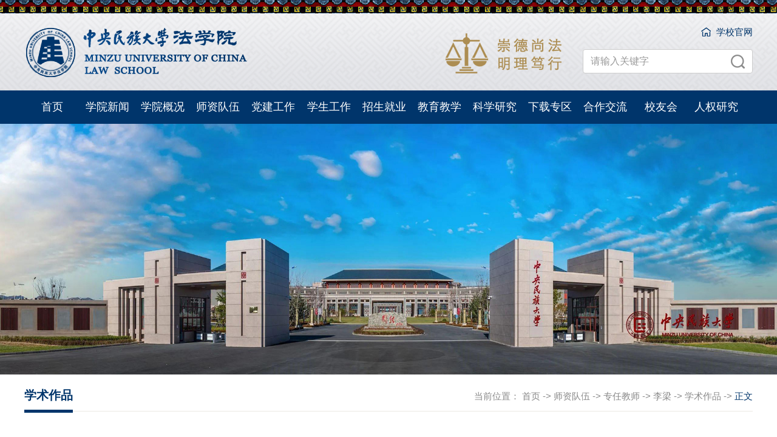

--- FILE ---
content_type: text/html
request_url: https://law.muc.edu.cn/info/1223/2404.htm
body_size: 8421
content:
<!DOCTYPE html><html lang="zh-CN"><head>


    <meta name="format-detection" content="telephone=no">
    <meta http-equiv="Content-Type" content="text/html; charset=UTF-8">
    <meta http-equiv="X-UA-Compatible" content="IE=edge">
    <meta name="viewport" content="width=device-width,minimum-scale=1,maximum-scale=1,initial-scale=1,user-scalable=no">
    <title>中央民族大学法学院2020年发表学术论文一览-中央民族大学法学院</title><meta name="pageType" content="3">
<meta name="pageTitle" content="中央民族大学法学院2020年发表学术论文一览">
<META Name="keywords" Content="中央民族大学法学院,中央民族大学,中央民族,中央,民族大学,民族,大学,学法,法学院,法学,学院,2020,发表,学术论文,学术,论文,文一,一览" />
<META Name="description" Content="为便利广大学生专业学习，特将我院教师2020年发表学术论文辑录如下。供参考。文章以作者姓氏拼音为序。资料来源于互联网公开，如有遗漏或错误，敬请谅解。1. 陈群峰：《“资本显著不足”情形下公司法人格否认制度完善研究》，《法学杂志》2020年第11期2. 陈群峰：《论民间借贷案件中借贷合意的事实审查与举证责任》，《法律适用》2020年第22期3. 段威：《我们需要一部什么样的民法典》，《群言》2020年第3期4. 段威：《民法典合..." />

    <!-- Bootstrap -->
    <link href="../../css/animate.min.css" rel="stylesheet">
    <link href="../../css/bootstrap.css" rel="stylesheet">
    <link href="../../css/slick.css" rel="stylesheet">
    <link href="../../css/style.css" rel="stylesheet">

<!--Announced by Visual SiteBuilder 9-->
<link rel="stylesheet" type="text/css" href="../../_sitegray/_sitegray_d.css" />
<script language="javascript" src="../../_sitegray/_sitegray.js"></script>
<!-- CustomerNO:77656262657232307e784654525a5742000200024253 -->
<link rel="stylesheet" type="text/css" href="../../content.vsb.css" />
<script type="text/javascript" src="/system/resource/js/counter.js"></script>
<script type="text/javascript">_jsq_(1223,'/content.jsp',2404,1779811220)</script>
</head>
<body>
    <div class="header-top"></div>
    <div class="header">
        <div class="container clearfix">
             <div class="pull-left logo"><a href="../../index.htm">
<img src="../../js/logo.png">    <script language="javascript" src="/system/resource/js/dynclicks.js"></script> 
            
               
                            <img class="logo-s" src="../../images/logo-b.png">
                        
        
</a></div>
            <div class="pull-right header-right">
                <div class="pull-left header-img">     
           
            
                            <img src="../../images/header-img.png">
                        
        
</div>
                <div class="pull-left">
 <script language="javascript" src="/system/resource/js/openlink.js"></script> <div class="home-link text-right">
    <a href="https://www.muc.edu.cn/" onclick="_addDynClicks(&#34;wburl&#34;, 1779811220, 75049)">学校官网</a>
</div>

                      


<script language="javascript" src="/system/resource/js/base64.js"></script><script language="javascript" src="/system/resource/js/jquery/jquery-latest.min.js"></script><script language="javascript" src="/system/resource/vue/vue.js"></script><script language="javascript" src="/system/resource/vue/bluebird.min.js"></script><script language="javascript" src="/system/resource/vue/axios.js"></script><script language="javascript" src="/system/resource/vue/polyfill.js"></script><script language="javascript" src="/system/resource/vue/token.js"></script><LINK href="/system/resource/vue/static/element/index.css" type="text/css" rel="stylesheet"><script language="javascript" src="/system/resource/vue/static/element/index.js"></script><script language="javascript" src="/system/resource/vue/static/public.js"></script><style>
    #appu4 .qwss{
        height: 31px;
        font-size: 12px;
        min-width: 190px;
        max-width: 600px;
        width: 60%;
        margin-top: -15px;
        outline: none;
        padding-left: 10px;
        border-radius: 2px;
        border: 1px solid #e4e7ed;}
    #appu4 .tj{
        padding-left: 6px;
        letter-spacing: 5px;
        color: white;
        min-width: 53px;
        max-width: 150px;
        height: 32px;
        border: 0;
        border-radius: 2px;
        background-color: #1890FF;
        position: relative;
        top: 1px;
        width: 20%;
        margin-top: -15px;}
</style>
<div id="divu4"></div>
<script type="text/html" id="htmlu4">
    <div id="appu4">
        <div v-if="!isError">
        
        <div class="search-c">
                        <input type="text" class="form-control" placeholder="请输入关键字"   autocomplete=off v-model=query.keyWord @keyup.enter="onSubmit">
                        <input type="submit" class="btn btn-ss" value="" v-on:click="onSubmit()">
                    </div>
        
        </div>
        <div v-if="isError" style="color: #b30216; font-size:18px;text-align: center;padding:20px;">
            应用维护中！
        </div>
    </div>
</script>
<script>
    $("#divu4").html($("#htmlu4").text());
</script>
<script>
    var appOwner = "1779811220";
    var token = 'tourist';
    var urlPrefix = "/aop_component/";

    jQuery.support.cors = true;
    $.ajaxSetup({
        beforeSend: function (request, settings) {
            request.setRequestHeader("Authorization", token);
            request.setRequestHeader("owner", appOwner);
        }
    });

    new Vue({
        el: "#appu4",
        data: function () {
            return {
                query: {
                    keyWord: "",//搜索关键词
                    owner: appOwner,
                    token: token,
                    urlPrefix: urlPrefix,
                    lang:"i18n_zh_CN"
                },
                isError: false
            }
        },
        mounted: function () {
            var _this = this;
            // _this.init();
        },
        methods: {
            init: function(){
                $.ajax({
                    url: "/aop_component//webber/search/test",
                    type: "get",
                    success: function (response) {
                        if (response.code == "0000") {
                        } else if (response.code == "220") {
                            _this.isError = true;
                            console.log(response);
                        } else if (!response.code) {
                            _this.isError = true;
                            console.log(response);
                        }
                    },
                    error: function (response) {
                        _this.isError = true;
                    }
                });
            },
            onSubmit: function (e) {
                var url = "/views/search/modules/resultpc/soso.html";
                if ("10" == "1" || "10" == "2") {
                    url = "http://10.119.129.127:8083/" + url;
                }
                var _this = this;
                var query = _this.query;
                if (url.indexOf("?") > -1) {
                    url = url.split("?")[0];
                }
                if (query.keyWord) {
                    var query = new Base64().encode(JSON.stringify(query));
                    window.open(url + "?query=" + query);
                } else {
                    alert("请填写搜索内容")
                }
            },
        }
    })
</script>
                </div>
            </div>
        </div>
    </div>
    <div class="nav-box">
        <div class="container">
             <ul class="nav-ul clearfix text-center">

    <li>
                    <a href="../../index.htm">首页</a>
                </li>

 

    <li>
                    <a href="../../xyxw.htm">学院新闻</a>
                </li>

 

    <li>
                    <a href="../../xygk/xyjj.htm">学院概况</a><span class="nav-click"><span class="caret"></span></span>

                    <ul class="nav-down-ul">
             <li><a href="../../xygk/xyjj.htm">学院简介</a></li>
                       


             <li><a href="../../xygk/xyld.htm">学院领导</a></li>
                       


             <li><a href="../../xygk/xzry1/zzy.htm">行政人员</a></li>
                       


           
                    </ul>
                </li>

 

    <li>
                    <a href="../../szdw1.htm">师资队伍</a><span class="nav-click"><span class="caret"></span></span>

                    <ul class="nav-down-ul">
             <li><a href="../../szdw1/zrjs.htm">专任教师</a></li>
                       


             <li><a href="../../szdw1/tpjs.htm">特聘教授</a></li>
                       


             <li><a href="../../szdw1/rxjs.htm">荣休教师</a></li>
                       


           
                    </ul>
                </li>

 

    <li>
                    <a href="../../djgz/zzkj.htm">党建工作</a><span class="nav-click"><span class="caret"></span></span>

                    <ul class="nav-down-ul">
             <li><a href="../../djgz/zzkj.htm">组织框架</a></li>
                       


             <li><a href="../../djgz/djdt.htm">党建动态</a></li>
                       


           
                    </ul>
                </li>

 

    <li>
                    <a href="../../xsgz1/xssw.htm">学生工作</a><span class="nav-click"><span class="caret"></span></span>

                    <ul class="nav-down-ul">
             <li><a href="../../xsgz1/xssw.htm">学生事务</a></li>
                       


             <li><a href="../../xsgz1/txhd.htm">团学活动</a></li>
                       


           
                    </ul>
                </li>

 

    <li>
                    <a href="../../zsjy/zsgz.htm">招生就业</a><span class="nav-click"><span class="caret"></span></span>

                    <ul class="nav-down-ul">
             <li><a href="../../zsjy/zsgz.htm">招生工作</a></li>
                       


             <li><a href="../../zsjy/jygz.htm">就业工作</a></li>
                       


           
                    </ul>
                </li>

 

    <li>
                    <a href="../../jyjx/bkjx.htm">教育教学</a><span class="nav-click"><span class="caret"></span></span>

                    <ul class="nav-down-ul">
             <li><a href="../../jyjx/bkjx.htm">本科教学</a></li>
                       


             <li><a href="../../jyjx/yjsjx.htm">研究生教学</a></li>
                       


           
                    </ul>
                </li>

 

    <li>
                    <a href="../../ke_xue_yan_ji/xsyj.htm">科学研究</a><span class="nav-click"><span class="caret"></span></span>

                    <ul class="nav-down-ul">
             <li><a href="../../ke_xue_yan_ji/xsyj.htm">学术研究</a></li>
                       


             <li><a href="../../ke_xue_yan_ji/kyhd.htm">科研活动</a></li>
                       


             <li><a href="../../ke_xue_yan_ji/ssdnb.htm">硕士点年报</a></li>
                       


           
                    </ul>
                </li>

 

    <li>
                    <a href="../../xzzq/dtsw.htm">下载专区</a><span class="nav-click"><span class="caret"></span></span>

                    <ul class="nav-down-ul">
             <li><a href="../../xzzq/dtsw.htm">党团事务</a></li>
                       


             <li><a href="../../xzzq/jxsw.htm">教学事务</a></li>
                       


             <li><a href="../../xzzq/rcsw.htm">日常事务</a></li>
                       


           
                    </ul>
                </li>

 

    <li>
                    <a href="../../hzjl.htm">合作交流</a>
                </li>

 

    <li>
                    <a href="../../xyh.htm">校友会</a>
                </li>

 

    <li>
                    <a href="../../rqyj.htm">人权研究</a>
                </li>

 
</ul>
        </div>
        <div class="menu-button">
            <div class="bar"></div>
            <div class="bar"></div>
            <div class="bar"></div>
        </div>
    </div>
    <div class="list-banner"><img src="../../images/southerngate.jpg"></div>

        <div class="container" style="padding-top: 20px;">
            <div class="list-right-tt clearfix wow fadeInUp">
                <div class="pull-left list-right-l">
学术作品</div>
              <div class="pull-right nav-b">当前位置：
                        <a href="../../index.htm">首页</a>
               -&gt;
                <a href="../../szdw1.htm">师资队伍</a>
               -&gt;
                <a href="../../szdw1/zrjs.htm">专任教师</a>
               -&gt;
                <a href="../../szdw1/zrjs/xsfxx/ll/grjj.htm">李梁</a>
               -&gt;
                <a href="../../szdw1/zrjs/xsfxx/ll/xszp.htm">学术作品</a>
               -&gt;
             <a class="active">    正文</a>
</div>
            </div>
            

<script language="javascript" src="../../_dwr/interface/NewsvoteDWR.js"></script><script language="javascript" src="../../_dwr/engine.js"></script><script language="javascript" src="/system/resource/js/news/newscontent.js"></script><link rel="stylesheet" Content-type="text/css" href="/system/resource/style/component/news/content/format4.css"><script language="javascript" src="/system/resource/js/ajax.js"></script><form name="_newscontent_fromname"> 
<div class="article-bottom">

 <div class="article-tt text-center wow fadeInUp">中央民族大学法学院2020年发表学术论文一览</div>
                <div class="article-sm text-center wow fadeInUp">发布时间：2021-08-28<span>来源：
    </span>访问量：<script>_showDynClicks("wbnews", 1779811220, 2404)</script></div>
                <div class="article-txt wow fadeInUp">


 
    <div id="vsb_content_4"><div class="v_news_content">
<p style="line-height: 2em;"><span style="color: rgb(0, 0, 0); font-family: 宋体, SimSun; font-size: 18px;">为便利广大学生专业学习，特将我院教师2020年发表学术论文辑录如下。供参考。文章以作者姓氏拼音为序。资料来源于互联网公开，如有遗漏或错误，敬请谅解。</span></p>
<p style="line-height: 2em;"><span style="color: rgb(0, 0, 0); font-family: 宋体, SimSun; font-size: 18px;"><br></span></p>
<p style="line-height: 2em;"><span style="color: rgb(0, 0, 0); font-family: 宋体, SimSun;">1. <span style="color: rgb(0, 0, 0); font-size: 16px; font-family: 宋体, SimSun;">陈群峰：《“资本显著不足”情形下公司法人格否认制度完善研究》，《法学杂志》2020年第11期</span></span></p>
<p style="line-height: 2em;"><span style="font-size: 16px; color: rgb(0, 0, 0); font-family: 宋体, SimSun;">2. 陈群峰：《论民间借贷案件中借贷合意的事实审查与举证责任》，《法律适用》2020年第22期</span></p>
<p style="line-height: 2em;"><span style="font-size: 16px; color: rgb(0, 0, 0); font-family: 宋体, SimSun;">3. 段威：《我们需要一部什么样的民法典》，《群言》2020年第3期</span></p>
<p style="line-height: 2em;"><span style="font-size: 16px; color: rgb(0, 0, 0); font-family: 宋体, SimSun;">4. 段威：《民法典合同编：人、自然、社会/国家的相融共进》，《民主与法制时报》2020年8月2日第002版</span></p>
<p style="line-height: 2em;"><span style="font-size: 16px; color: rgb(0, 0, 0); font-family: 宋体, SimSun;">5. 段威、王谦：《股份回购中库存股制度设计的学理研究》，《商法研究》（2019年卷），中国政法大学出版社2020年版</span></p>
<p style="line-height: 2em;"><span style="font-size: 16px; color: rgb(0, 0, 0); font-family: 宋体, SimSun;">6. 范依畴：《法律文书是否应借鉴唐代判词语言》，《检察日报》2020年4月21日</span></p>
<p style="line-height: 2em;"><span style="font-size: 16px; color: rgb(0, 0, 0); font-family: 宋体, SimSun;">7.韩轶：《推动知识产权制度创新 护航中医药发展》，《光明日报》2020年7月25日</span></p>
<p style="line-height: 2em;"><span style="font-size: 16px; color: rgb(0, 0, 0); font-family: 宋体, SimSun;">8. 韩轶：《刑法更新应坚守谦抑性本质——以《刑法修正案（十一）（草案）》为视角》，《法治研究》2020年第5期</span></p>
<p style="line-height: 2em;"><span style="font-size: 16px; color: rgb(0, 0, 0); font-family: 宋体, SimSun;">9. 胡姗辰：《诉讼在纳粹掠夺文物追索中的适应性扩展——兼论诉讼追索日本掠夺文物的可行性及策略》，《江西师范大学学报》（社会科学版），2020年第4期</span></p>
<p style="line-height: 2em;"><span style="font-size: 16px; color: rgb(0, 0, 0); font-family: 宋体, SimSun;">10. 胡姗辰：《以习近平法治思想推动我国文化建设法治化》，《中央民族大学校报》2020年12月31日</span></p>
<p style="line-height: 2em;"><span style="font-size: 16px; color: rgb(0, 0, 0); font-family: 宋体, SimSun;">11. 李梁：《德国环境刑法中的罪过形式立法及启示》，《国外社会科学》2020年第1期</span></p>
<p style="line-height: 2em;"><span style="font-size: 16px; color: rgb(0, 0, 0); font-family: 宋体, SimSun;">12. 李扬：《论辩护律师的公益义务及其限度》，《华东政法大学学报》2020年第3期</span></p>
<p style="line-height: 2em;"><span style="font-size: 16px; color: rgb(0, 0, 0); font-family: 宋体, SimSun;">13. 李扬：《针对校园暴力案中未成年人施暴岂能“罚款了事”》，《中国商报》2020年2月6日</span></p>
<p style="line-height: 2em;"><span style="font-size: 16px; color: rgb(0, 0, 0); font-family: 宋体, SimSun;">14. 蒋佳妮：《贯彻习近平法治思想——推动生态文明建设迈上新台阶》，《中央民族大学校报》2020年12月18日</span></p>
<p style="line-height: 2em;"><span style="font-size: 16px; color: rgb(0, 0, 0); font-family: 宋体, SimSun;">15. 刘伟涛：《试析少数民族被追诉人权利保障的问题与对策》，《贵州民族研究》2020年第5期</span></p>
<p style="line-height: 2em;"><span style="font-size: 16px; color: rgb(0, 0, 0); font-family: 宋体, SimSun;">16. 卢桂：《“四重定位”视域下民族法治人才培养路径研究》，《民族教育研究》2020年第5期</span></p>
<p style="line-height: 2em;"><span style="font-size: 16px; color: rgb(0, 0, 0); font-family: 宋体, SimSun;">17. 邵六益：《民法典编纂的政法叙事》，《地方立法研究》2020年第5期</span></p>
<p style="line-height: 2em;"><span style="font-size: 16px; color: rgb(0, 0, 0); font-family: 宋体, SimSun;">18. 邵六益：《社会主义主人翁的政治塑造（1949-1956）》，《开放时代》2020年第5期</span></p>
<p style="line-height: 2em;"><span style="font-size: 16px; color: rgb(0, 0, 0); font-family: 宋体, SimSun;">19. 邵六益：《中国&lt;民法典&gt;的社会主义性质研究》，《毛泽东邓小平理论研究》2020年第12期</span></p>
<p style="line-height: 2em;"><span style="font-size: 16px; color: rgb(0, 0, 0); font-family: 宋体, SimSun;">20. 宋玲：《“循吏”与“酷吏”的“为吏之道”》，《学习时报》2020年12月4日</span></p>
<p style="line-height: 2em;"><span style="font-size: 16px; color: rgb(0, 0, 0); font-family: 宋体, SimSun;">21. 宋玲：《发挥好“三农”压仓石作用》，《红旗文稿》2020年第21期</span></p>
<p style="line-height: 2em;"><span style="font-size: 16px; color: rgb(0, 0, 0); font-family: 宋体, SimSun;">22. 宋玲：《试述张晋藩先生的刑法史研究及其学术价值》，《中国检察官》2020年第1期</span></p>
<p style="line-height: 2em;"><span style="font-size: 16px; color: rgb(0, 0, 0); font-family: 宋体, SimSun;">23. 宋玲：《中国传统法的民族精神与现代转化》，《中共中央党校学报》2020年第6期</span></p>
<p style="line-height: 2em;"><span style="font-size: 16px; color: rgb(0, 0, 0); font-family: 宋体, SimSun;">24. 田刚：《强化野生动物刑法保护》，《光明日报》2020年3月20日</span></p>
<p style="line-height: 2em;"><span style="font-size: 16px; color: rgb(0, 0, 0); font-family: 宋体, SimSun;">25. 田刚：《强奸罪司法认定面临的问题及其对策》，《法商研究》2020年第2期</span></p>
<p style="line-height: 2em;"><span style="font-size: 16px; color: rgb(0, 0, 0); font-family: 宋体, SimSun;">26. 田刚：《网络信息安全犯罪的定量评价困境和突围路径》，《浙江工商大学学报》2020年第3期</span></p>
<p style="line-height: 2em;"><span style="font-size: 16px; color: rgb(0, 0, 0); font-family: 宋体, SimSun;">27. 田艳：《我国文物公益诉讼制度的构建》，《中国文物报》2020年8月14日</span></p>
<p style="line-height: 2em;"><span style="font-size: 16px; color: rgb(0, 0, 0); font-family: 宋体, SimSun;">28. 王瑛：《大数据时代，一次对个人信息保护的积极回应》，《光明日报》2020年11月14日</span></p>
<p style="line-height: 2em;"><span style="font-size: 16px; color: rgb(0, 0, 0); font-family: 宋体, SimSun;">29. 王瑛：《国际商事法庭管辖权规则的不足与完善——基于我国国际商事法庭已审结案件的分析》，《法律适用》2020年第14期</span></p>
<p style="line-height: 2em;"><span style="font-size: 16px; color: rgb(0, 0, 0); font-family: 宋体, SimSun;">30. 王瑛：《优化营商环境，法治提供哪些保障》，《光明日报》2020年12月4日</span></p>
<p style="line-height: 2em;"><span style="font-size: 16px; color: rgb(0, 0, 0); font-family: 宋体, SimSun;">31. 武晓艺：《学思践悟习近平法治思想，忠于法律与法治信仰——“法律职业伦理”的课程思政建设》，《中央民族大学校报》2020年12月11日</span></p>
<p style="line-height: 2em;"><span style="font-size: 16px; color: rgb(0, 0, 0); font-family: 宋体, SimSun;">32. 熊文聪：《词与物：地名的不可商标性反思》，《交大法学》2020年第2期</span></p>
<p style="line-height: 2em;"><span style="font-size: 16px; color: rgb(0, 0, 0); font-family: 宋体, SimSun;">33. 熊文聪：《从著作权法看挪用经典音乐的正当边界》，《人民音乐》2020年第11期</span></p>
<p style="line-height: 2em;"><span style="font-size: 16px; color: rgb(0, 0, 0); font-family: 宋体, SimSun;">34. 熊文聪：《当代艺术与著作权法的对话与融合》，《美术研究》2020年第3期</span></p>
<p style="line-height: 2em;"><span style="font-size: 16px; color: rgb(0, 0, 0); font-family: 宋体, SimSun;">35. 熊文聪：《电商平台“二选一”的法律问题辨析》，《中国应用法学》2020年第2期</span></p>
<p style="line-height: 2em;"><span style="font-size: 16px; color: rgb(0, 0, 0); font-family: 宋体, SimSun;">36. 徐爽：《犯罪“低龄化”趋势下青少年法治教育新探》，《预防青少年犯罪研究》2020年第5期</span></p>
<p style="line-height: 2em;"><span style="font-size: 16px; color: rgb(0, 0, 0); font-family: 宋体, SimSun;">37. 徐爽：《民族法学课程教材建设的思考与探索》，《中央民族大学本科教学研究》2020年9月</span></p>
<p style="line-height: 2em;"><span style="font-size: 16px; color: rgb(0, 0, 0); font-family: 宋体, SimSun;">38. 徐爽：《生物多样性与民族地区立法的民族性及区域性——基于云南西双版纳傣族自治州禁止“琵琶鬼”规定的分析》，《云南民族大学学报（社会科学版）》2020年第6期</span></p>
<p style="line-height: 2em;"><span style="font-size: 16px; color: rgb(0, 0, 0); font-family: 宋体, SimSun;">39. 徐爽：《文明冲突与中国宪治观察》，《人大法律评论》2020年第1期</span></p>
<p style="line-height: 2em;"><span style="font-size: 16px; color: rgb(0, 0, 0); font-family: 宋体, SimSun;">40. 薛前强：《公司法何以进步?——以美国进步主义思潮与公司法的两段跨世纪互动为镜鉴》，《商业研究》2020年第8期</span></p>
<p style="line-height: 2em;"><span style="font-size: 16px; color: rgb(0, 0, 0); font-family: 宋体, SimSun;">41. 薛前强：《一切为了人民：以习近平法治思想助推经济法学理论与实践的“人民性”转向》，《中央民族大学校报》2020年12月31日</span></p>
<p style="line-height: 2em;"><span style="font-size: 16px; color: rgb(0, 0, 0); font-family: 宋体, SimSun;">42. 闫永安：《法律职业伦理教育的困境和路径选择》，《法律职业伦理论丛》2020年11月1日</span></p>
<p style="line-height: 2em;"><span style="font-size: 16px; color: rgb(0, 0, 0); font-family: 宋体, SimSun;">43. 泽让磋、薛前强：《后疫情时代经济法应急保障功能再审视》，《吉林金融研究》2021年第5期</span></p>
<p style="line-height: 2em;"><span style="font-size: 16px; color: rgb(0, 0, 0); font-family: 宋体, SimSun;">44. 张步峰：《检察机关实质性化解行政争议的基本理据》，《中国检察》2020年第21期</span></p>
<p style="line-height: 2em;"><span style="font-size: 16px; color: rgb(0, 0, 0); font-family: 宋体, SimSun;">45. 张杰：《疫情时期法理学线上课堂教学的变革与效果——兼论疫情之后的翻转课堂与深度学习》，《本科教学研究》2020年国内学术会议论文集</span></p>
<p style="line-height: 2em;"><span style="font-size: 16px; color: rgb(0, 0, 0); font-family: 宋体, SimSun;">46. 张群、杨子月：《皇朝经世文编中的法学名家》，《社会科学论坛》2020年第6期</span></p>
<p style="line-height: 2em;"><span style="font-size: 16px; color: rgb(0, 0, 0); font-family: 宋体, SimSun;">47. 张群：《分居还是共居？——顾炎武对传统家庭居住制度的反思》，《法史学刊》2020年卷，社会科学文献出版社2020年版</span></p>
<p style="line-height: 2em;"><span style="font-size: 16px; color: rgb(0, 0, 0); font-family: 宋体, SimSun;">48. 张群：《明代士大夫的法律修养》，《法律史评论》2020年第1期，社会科学文献出版社2020年版</span></p>
<p style="line-height: 2em;"><span style="font-size: 16px; color: rgb(0, 0, 0); font-family: 宋体, SimSun;">49. 张艳蕊：《提高行政立法有效性探析》，《中国司法》2020年第2期</span></p>
<p style="line-height: 2em;"><span style="font-size: 16px; color: rgb(0, 0, 0); font-family: 宋体, SimSun;">50. 郑毅：《地方主义、跨区域事务与地方立法改革——以抗击新冠肺炎过程中的央地关系为视角》，《东南法学》2020年第2期</span></p>
<p style="line-height: 2em;"><span style="font-size: 16px; color: rgb(0, 0, 0); font-family: 宋体, SimSun;">51. 郑毅：《论我国宪法文本中的“中央”与“地方”——基于我国&lt;宪法&gt;第3条第4款的考察》，《政治与法律》2020年第6期</span></p>
<p style="line-height: 2em;"><span style="font-size: 16px; color: rgb(0, 0, 0); font-family: 宋体, SimSun;">52. 郑毅：《论宪法上的“中央的统一领导”》，《法学家》2020年第2期</span></p>
<p style="line-height: 2em;"><span style="font-size: 16px; color: rgb(0, 0, 0); font-family: 宋体, SimSun;">53. 郑毅：《文物保护公益诉讼应处理好五个关系》，《民主与法制时报》2020年12月5日</span></p>
<p style="line-height: 2em;"><span style="font-size: 16px; color: rgb(0, 0, 0); font-family: 宋体, SimSun;">54. 郑毅：《作为城市的北京与作为首都的北京——基于宪法规范的研究》，《中外法学》2020年第3期</span></p>
<p style="line-height: 2em;"><span style="font-size: 16px; color: rgb(0, 0, 0); font-family: 宋体, SimSun;">55. 朱芸阳：《大数据技术在投资者适当性管理中的应用》，《金融博览》2020年第1期</span></p>
<p style="line-height: 2em;"><span style="font-size: 16px; color: rgb(0, 0, 0); font-family: 宋体, SimSun;">56. 邹龙妹：《老年人近亲属探望权的正当性和基本原则》，《求是学刊》2021年第2期</span></p>
<p style="line-height: 2em;"><span style="font-size: 16px; color: rgb(0, 0, 0); font-family: 宋体, SimSun;">57. 邹龙妹：《网络攻击背景下国家责任认定问题研究》，《知与行》2020年第5期</span></p>
<p style="line-height: 2em;"><span style="font-size: 16px; color: rgb(0, 0, 0); font-family: 宋体, SimSun;"><br></span></p>
<p style="line-height: 2em;"><span style="font-size: 16px; color: rgb(0, 0, 0); font-family: 宋体, SimSun;"><br></span></p>
<p style="line-height: 2em;"><span style="font-size: 16px; color: rgb(0, 0, 0); font-family: 宋体, SimSun;"><br></span></p>
<p style="line-height: 2em;"><span style="font-size: 16px; color: rgb(0, 0, 0); font-family: 宋体, SimSun;"><br></span></p>
</div></div><div id="div_vote_id"></div>
    </div>


                <div class="article-link wow fadeInUp">
                     <p class="txt-elise"><span>上一篇：</span><a href="2475.htm">中央民族大学法学院2020年发表学术论文一览</a></p>
                
                </div>


 
    
</div>
</form>

        </div>

    <div class="footer">
        <div class="container">
                 <div class="friends-box text-center wow fadeInUp">
 <font>友情链接：</font>
     <a href="https://www.law.pku.edu.cn/" onclick="_addDynClicks(&#34;wburl&#34;, 1779811220, 75050)">北大法学院</a>
<span>|</span>
     <a href="http://www.law.ruc.edu.cn/home/" onclick="_addDynClicks(&#34;wburl&#34;, 1779811220, 75051)">人大法学院</a>
<span>|</span>
     <a href="https://www.law.tsinghua.edu.cn/" onclick="_addDynClicks(&#34;wburl&#34;, 1779811220, 75052)">清华法学院</a>
<span>|</span>
     <a href="http://www.cupl.edu.cn/" onclick="_addDynClicks(&#34;wburl&#34;, 1779811220, 75053)">中国政法</a>
<span>|</span>
     <a href="http://iolaw.cssn.cn/" onclick="_addDynClicks(&#34;wburl&#34;, 1779811220, 75054)">社科院法学所</a>
<span>|</span>
     <a href="https://www.swupl.edu.cn/" onclick="_addDynClicks(&#34;wburl&#34;, 1779811220, 75055)">西南政法</a>
<span>|</span>
     <a href="http://www.zuel.edu.cn/" onclick="_addDynClicks(&#34;wburl&#34;, 1779811220, 75056)">中南政法</a>
<span>|</span>
     <a href="http://law.whu.edu.cn/xygk/xrld.htm" onclick="_addDynClicks(&#34;wburl&#34;, 1779811220, 75057)">武大法学院</a>

</div>
            <div class="clearfix">
                 <div class="pull-left logo-b wow fadeInUp">     
          
             
                        <a href="../../index.htm" onclick="_addDynClicks(&#34;wbimage&#34;, 1779811220, 63833)">
                            
                            <img src="../../images/logo-b.png">
                        </a>  
                   
                 
      
</div>
                <div class="pull-left footer-center wow fadeInUp">
                    <div class="footer-tt">联系我们</div>
                    <div class="footer-p">
                          <!-- 版权内容请在本组件"内容配置-版权"处填写 -->
<p>地址：北京市丰台区魏各庄路27号明德楼5层</p><p>邮编：100073</p><p>联系电话：010-83875043</p><p>Email: faxueyuan2661@126.com</p><p>Copyright©2017中央民族大学法学院版权所有</p>
                    </div>
                </div>
                     
          


<div class="pull-right text-center ewm-txt wow fadeInUp"><img src="../../images/ewm.png"><br>中央民族大学法学院 官方平台</div>


 
       

            </div>
        </div>  
    </div>








</body>
<script src="../../js/jquery.min.js"></script><script src="../../js/bootstrap.min.js"></script><script src="../../js/common.js"></script><script src="../../js/slick.js"></script><script src="../../js/wow.min.js"></script><script>
if (!(/msie [6|7|8|9]/i.test(navigator.userAgent))){
  new WOW().init();
};

</script>

<script>  function BrowserType() {
            var userAgent = navigator.userAgent; //取得浏览器的userAgent字符串
            var isOpera = userAgent.indexOf("Opera") > -1; //判断是否Opera浏览器
            var isIE = userAgent.indexOf("compatible") > -1 && userAgent.indexOf("MSIE") > -1 && !isOpera; //判断是否IE浏览器
            var isEdge = userAgent.indexOf("Windows NT 6.1; Trident/7.0;") > -1 && !isIE; //判断是否IE的Edge浏览器

            if (isIE) {
                var reIE = new RegExp("MSIE (\\d+\\.\\d+);");
                reIE.test(userAgent);
                var fIEVersion = parseFloat(RegExp["$1"]);
                if (fIEVersion < 9) {
                    alert("浏览器版本过低，请升级或更换浏览器（谷歌、火狐等）")
                    return false;
                }//IE版本过低
            } 
            if (isEdge) {
                alert("浏览器版本过低，请升级或更换浏览器（谷歌、火狐等）")
                return false;
            } 
        }
        BrowserType()  // 浏览器是否为ie
        </script>

</html>


--- FILE ---
content_type: text/css
request_url: https://law.muc.edu.cn/css/style.css
body_size: 6520
content:
body {
    color: #333;
    font-size: 14px;
    font-family: "微软雅黑","Arial",Helvetica,"黑体",Arial,Tahoma;
	margin:0 auto;
	position:relative;
	overflow-x: hidden;


}
.slick-slider{ touch-action:auto; }

.img-hide{ overflow:hidden; display: block; }

.img-hide img{ transition: 0.5s all; transform: scale(1,1); }
.img-hide:hover img{ transform: scale(1.05,1.05); }
.txt-elise{overflow:hidden;
    text-overflow:ellipsis;
    white-space:nowrap;}
li{ list-style:none;}
a{ color: #333; }
ul{ padding:0; margin:0;}
a:hover,a{ text-decoration:none !important;}
a:focus{ text-decoration:none !important; outline: none !important;}
button:focus,button:hover,input:focus{ outline: none!important; }
p{ margin:0; }
img{ max-width:100%; display: inline-block; vertical-align: middle;}
.container{ width: 1430px;}
.header-top{ height: 22px; background: url(../images/header-top.png) center repeat-x; }
.header{ height: 127px; background: url(../images/header.png) center repeat; }
.logo{ height: 127px; line-height: 127px; }
.header-img{ padding-top: 33px; margin-right: 35px; }
.home-link a{ display: inline-block; margin-top: 20px; font-size: 15px; color: #00356b; padding-left: 25px; background: url(../images/icon01.png) left center no-repeat; }
.search-c{ position: relative; margin-top: 18px; width: 280px; }
.search-c .form-control{ box-shadow: none; height: 40px; font-size: 16px; }
.btn-ss{ position: absolute; right:5px; top: 0; bottom: 0; width: 40px; background: url(../images/search.png) center no-repeat!important; }
.nav-box{ background: #00356b; position: relative; z-index: 10000; }
.nav-ul li{ float: left; width: 7.6%; position: relative; }
.nav-ul li a{ display: block; color: #fff; font-size: 18px; line-height: 55px; }
.nav-down-ul{ position: absolute; display: none; left: 0px; top: 100%; right: 0; background: #0e2e50; background: rgba(14,46,80,0.74);  width: 100%; }
.nav-down-ul li{ float: none; width: 100%; }
.nav-down-ul li a{ font-size: 14px;line-height: 28px;  padding:10px 0;}
.nav-ul li a:hover{ background: #0a3057; }
.nav-ul li:hover .nav-down-ul{ display: block; }
.banner{ overflow:hidden; margin:0; }
.banner .slick-dots{bottom: 30px; }
.banner .slick-dots li{ margin:0 10px; }
.banner .slick-dots li,.banner .slick-dots li button{ width: 18px; border-radius: 50%; height: 18px; padding:0;}
.banner .slick-dots li button{  border:solid 2px #fff; }
.banner .slick-dots li.slick-active button{ background: #fff; }
.title-lg{ font-size: 36px; color: #000; height: 116px; line-height: 116px; background: url(../images/icon-tt.png) center no-repeat; margin:30px 0; }
.title-lg span{ padding-left: 48px; }
.news-ul li{ float: left;width: 33.333333%; padding:0 38px; margin-bottom: 40px; }
.news-ul{ margin:0 -38px; }
.news-ul-img a{ display: block; position: relative; padding-top: 60%; }
.news-ul-img a img{ position: absolute; left: 0; top: 0; width: 100%; height: 100%; }
.news-ul-bottom{ box-shadow: 0 0 20px rgba(0,0,0,0.24); padding:10px 25px; }
.news-ul-tt a{ font-size: 18px; color: #333; font-weight: bold; }
.news-ul-date{ font-size: 16px; color: #00356b; margin-top: 5px; }
.news-txt li{ float: left; width: 50%; margin-bottom: 30px; padding:0 40px; }
.news-txt{ margin:0 -40px; }
.news-txt li div{ padding-right: 142px; position: relative; }
.news-txt li div a{ font-size: 18px; color: #333; padding-left: 15px; background: url(../images/li.png) left center no-repeat; }
.news-txt li div span{ position: absolute; right: 0; top: 0; font-size: 16px; color: #b5b5b5; line-height: 25px; }
.more-box a{ color: #00356b; font-size: 16px; display: inline-block; margin-top: 15px; }
.gg-back{ background: url(../images/back01.png) center no-repeat; background-size: cover; margin-top: 40px; padding-bottom: 50px; }
.tz-ul li{ float: left; width: 33.333333%; padding:0 15px; margin-bottom: 30px; }
.tz-ul{ margin:0 -15px; }
.tz-ul-box{ background: #fff; border:solid 1px #d3d7db; height: 150px; box-shadow: 0 0 2px #d3dae8; padding:28px 25px 0 25px; }
.tz-ul-date{ width: 81px; height: 93px; padding-top: 17px; background: url(../images/date-back.png) center no-repeat; line-height: 34px; font-size: 36px; color: #333; }
.tz-ul-date span{ display: inline-block; font-size: 14px; color: #fff; }
.tz-ul-right{ margin-left: 105px; padding-top: 8px; }
.tz-ul-tt a{ font-size: 18px; color: #333;font-weight: bold; }
.tz-ul-p{ color: #888; text-indent: 2em; line-height: 22px; height: 44px;display: -webkit-box;
-webkit-box-orient: vertical;
-webkit-line-clamp: 2;
overflow: hidden; margin-top: 10px; }
.img-slick-box{ position: relative; padding:10px 0 0 10px; }
.img-slick-box:before{ display: block; content: ""; position: absolute; left: 0; top: 0; background: #00356b; right:10px; bottom: 190px; }
.img-slick-img a{ display: block; position: relative; padding-top: 66%; }
.img-slick-img a img{ position: absolute; left: 0; top: 0; width: 100%; height: 100%; }
.img-slick{ margin:0; overflow:hidden; }
.img-slick .slick-dots{ bottom: 190px; }
.img-slick .slick-dots li,.img-slick .slick-dots li button{ width: 14px; height: 14px; border-radius: 50%; }
.img-slick .slick-dots li button{ border:solid 2px #fff; opacity: 0.5; }
.img-slick .slick-dots li.slick-active button{ background: #fff; opacity: 1; }
.img-slick-name a{ font-size: 18px; color: #000; font-weight: bold; }
.img-slick-name{ margin-top: 20px; }
.img-slick-txt{ color: #9c9fa2; line-height: 30px; margin-top: 10px; height: 120px; text-align: justify;display: -webkit-box;
-webkit-box-orient: vertical;
-webkit-line-clamp: 4;
overflow: hidden; }
.cg-row .col-xs-4{ border-right: solid 1px #d9e1e9; padding:20px 40px; height: 500px; margin-bottom: 60px; }
.cg-row{ margin:0 -40px; }
.cg-ul-tt a{ font-size: 18px; color: #000; font-weight: bold; padding-left: 25px; background: url(../images/li.png) left center no-repeat; }
.cg-ul-txt{ color: #9c9fa2; line-height: 30px; margin-left: 25px; margin-top: 10px; height: 90px; text-align: justify;display: -webkit-box;
-webkit-box-orient: vertical;
-webkit-line-clamp: 3;
overflow: hidden; }
.cg-ul li{ margin-bottom: 40px; }
.cg-row .col-xs-4:last-child{ border:none; }
.fc-back{ background: url(../images/back02.png) center no-repeat; background-size: cover; margin-top: 50px; padding-bottom: 50px; }
.fc-box{ margin:0 -6px; }
.fc-sm{ width: 25%; padding:0 6px; }
.fc-ul li{ margin-bottom: 12px; }
.fc-ul li a{ display: block; position: relative; padding-top: 66%; }
.fc-ul li a img{ position: absolute; left: 0; top: 0; width: 100%; height: 100%; }
.fc-ul li a span{ position: absolute; left: 0; bottom: 0; right: 0; color: #fff; font-size: 18px; line-height: 40px; padding:0 24px; background: #000; background: rgba(0,0,0,0.75); }
.fc-lg{ width: 50%; padding:0 6px; }
.fc-lg .fc-ul li a{ padding-top: 66.5%; }
.fc-slick{ margin-bottom: 10px; }
.fc-slick .slick-prev{ left: -100px; width: 31px; height: 60px; background: url(../images/left.png) center no-repeat; background-size: 100% 100%; opacity: 0.5; }
.fc-slick .slick-next{ right: -100px; width: 31px; height: 60px; background: url(../images/right.png) center no-repeat; background-size: 100% 100%; opacity: 0.5; }
.footer{ background: url(../images/footer.png) center no-repeat; padding-bottom: 90px; background-size: cover; padding-top: 100px; }
.friends-box{ font-size: 18px; color: #fff; margin-bottom: 100px; padding:25px 0; border-top: solid 1px #19497a; border-bottom: solid 1px #19497a; }
.friends-box a{ color: #fff; }
.friends-box span{ padding:0 30px; }
.logo-b{ padding-top: 45px; }
.footer-p p{ font-size: 16px; color: #fff; margin-bottom: 10px; }
.footer-tt{ font-size: 18px; color: #fff; margin-bottom: 20px; }
.footer-center{ margin-left: 145px; padding-left: 70px; width: 530px; padding-bottom: 10px; border-left: solid 1px #19497a; border-right: solid 1px #19497a; }
.ewm-txt{ font-size: 16px; color: #fff; }
.ewm-txt img{ margin-bottom: 20px; width: 117px; }










.slick-dots li button:before{ display: none; }

.slick-prev:before,.slick-next:before{ display: none; }
.title span{ display: inline-block; font-size: 30px; color: #000; position: relative; padding-left: 48px; }
.title span i{ position: absolute; left: 0; top: 50%; height: 40px; line-height: 40px; margin-top: -20px; }
.title span i img{ display: block; }
.title{ margin:50px 0 40px 0; }
.title a{ float: right; width: 30px; height: 30px; background:  center no-repeat; margin-top: 7px; } 
.news-list li{ float: left; width: 33.333333%; padding:0 19px; }
.news-list{ margin:0 -19px; }
.news-list-img a{ display: block; position: relative; padding-top: 66%; }
.news-list-img a img{ position: absolute; left: 0; top: 0; width: 100%; height: 100%; }
.news-list-tt a{ font-size: 18px; color: #000; }
.news-list-tt{ margin-top: 10px; }
.notice-list li{ float: left; width: 50%; margin-top: 15px; padding:0 30px; line-height: 34px; }
.notice-list{ margin:0 -30px; padding-top: 35px; }
.notice-list a{ font-size: 17px; color: #333; display: block; padding-left: 75px; position: relative; }
.notice-list a span{ position: absolute; left: 0; top: 0; font-size: 16px; color: #333; width: 60px; text-align: center; background: #c4d6c4; }
.tz-list li{ float: left; width: 33.333333%; padding:0 10px; margin-bottom: 25px; }
.tz-list-box{ display: block; background: #fff; padding:10px 25px 0 80px; height: 84px; position: relative; box-shadow: 0 0 10px rgba(0,0,0,0.1); border-bottom: solid 3px #cbd7cb; }
.tz-list-date{ position: absolute; width: 58px; height: 56px; padding-top: 3px; left: 15px; top: 13px; border-radius: 4px; text-align: center; background: #a5b4a4; color: #fff; }
.tz-list-date span{ font-size: 28px; display: inline-block; line-height: 28px; }
.tz-list-tt{ font-size: 17px; text-align: justify; color: #333; line-height: 30px; height: 60px; overflow:hidden;display: -webkit-box;
-webkit-box-orient: vertical;
-webkit-line-clamp: 2;
overflow: hidden; }
.tz-list li a:hover{ background: center no-repeat; background-size: 100% 100%; border:none; }
.tz-list li a:hover .tz-list-tt{ color: #fff; }
.tz-list li a:hover .tz-list-date{ background: #fbfeff; color: #1e6e1b; }
.tz-list{ margin:0 -10px; }
.back-one{ overflow:hidden; background: url(../images/back01.png) center bottom no-repeat; padding-bottom: 40px; }
.back-tow{ background: url(../images/back02.png) center no-repeat; background-size: cover; padding-bottom: 85px; }
.left-box{ width: 35%; }
.back-box{ height: 510px; background: #fff; background: rgba(255,255,255,0.13); border:solid 1px #8daf99;}
.back-tow .title a{ background:  center no-repeat; }
.back-tow .title span{ color: #fff; }
.img-link a{ display: block; position: relative; padding-top: 63%; }
.img-link a img{ position: absolute; left: 0; top: 0; width: 100%; }
.img-link{ margin:-1px; }
.bottom-c{ padding:10px 25px; }
.bottom-tt a{ font-size: 18px; color: #fff; font-weight: bold; }
.bottom-p{ line-height: 25px; height: 50px; overflow:hidden; text-align: justify; color: #fff; margin-top: 10px; }
.bottom-ul li a,.bottom-ul li{ font-size: 17px; color: #fff; }
.bottom-ul li{ line-height: 40px; }
.bottom-ul li a{ padding-left: 20px; background: url(../images/li.png) left center no-repeat; }
.bottom-ul{ margin-top: 10px; }
.right-box{ width: 62%; }
.right-box .back-box{ padding:30px; }
.mt-list li{ float: left; width: 50%; padding:0 15px; }
.mt-list{ margin:0 -15px; }
.mt-list li a{ display: block; position: relative; padding-top: 66%; }
.mt-list li a img{ position: absolute; left: 0; top: 0; width: 100%; height: 100%; }
.mt-list li a span{ position: absolute; left: 20px; right: 20px; bottom: 10px; z-index: 10; font-size: 18px; color: #fff; }
.mt-list li a:before{ display: block; content: ""; position: absolute; left: 0; top: 0; width: 100%; height: 100%; background: center no-repeat; background-size: 100% 100%; z-index: 5; }
.mt-list-b li{ float: left; width: 50%; padding:0 15px; margin-top: 35px; }
.mt-list-b{ margin:0 -15px; padding-top: 5px; }

.mt-list-b-box{ position: relative; padding-left: 80px; height: 75px; }
.mt-list-left{ position: absolute; left: 0; top: 5px; }
.mt-list-date{ font-size: 12px; line-height: 16px; padding-top: 10px; color: #1e771a; background: #d6f3d5; border-radius: 4px; width: 68px; height: 50px; }
.mt-list-date span{ font-size: 24px; }
.mt-list-b-c{ color: #fff; font-weight: bold; margin-top: 5px; }
.mt-list-tt{ font-size: 18px; text-align: justify; color: #fff; line-height: 30px; height: 60px; overflow:hidden;display: -webkit-box;
-webkit-box-orient: vertical;
-webkit-line-clamp: 2;
}
.mt-list-tt a{ color: #fff; }
.back-three{ background: center no-repeat; background-size: cover; padding-bottom: 52px; }
.play-link a{ display: block; position: relative; padding-top: 60%; }
.back-three .col-xs-6{ padding:0 9px; }
.back-three .row{ margin:0 -9px; }
.play-link a img{ position: absolute; left: 0; top: 0; width: 100%; height: 100%; }
.play-link a span{ position: absolute; left: 0; right: 0; top: 50%; text-align: center; color: #fff; font-size: 24px; z-index: 10; margin-top: -57px; padding-top: 80px; background: center top no-repeat; }
.play-link a i{ position: absolute; left: 0; top: 0; width: 100%; height: 100%; z-index: 6; background:  center no-repeat; background-size: cover; }
.mt-list-lg li{ padding:0 9px; margin-bottom: 18px; }
.mt-list-lg{ margin:0 -9px; }
.mt-list-lg li a{ height: 174px; padding:0; }
.mt-list-lg li a span{ bottom: 15px; }
.zt-list li{ float: left; width: 33.333333%; padding:0 16px; }
.zt-list{ margin:0 -16px; padding-bottom: 70px; }

.nav-click{ display: none; }
.menu-button { position: absolute; display: none; top: 18px; right: 15px; z-index: 1000; cursor: pointer; -webkit-transition: .3s; transition: .3s;}
.menu-button .bar:nth-of-type(1) { margin-top: 0px;}
.menu-button .bar:nth-of-type(3) { margin-bottom: 0px;}
.bar { position: relative; display: block; width: 24px; height: 2px; margin: 5px auto; background-color: #fff; border-radius: 10px; -webkit-transition: .3s; transition: .3s; }
.cross{ margin-top: -8px; }
.cross .bar{ margin:13px auto; }
.cross .bar:nth-of-type(1) { -webkit-transform: translateY(15px) rotate(-45deg);-ms-transform: translateY(15px) rotate(-45deg); transform: translateY(15px) rotate(-45deg);}
.cross .bar:nth-of-type(2) {  opacity: 0;}
.cross .bar:nth-of-type(3) { -webkit-transform: translateY(-15px) rotate(45deg); -ms-transform: translateY(-15px) rotate(45deg); transform: translateY(-15px) rotate(45deg);}
.phone-search{ display: none; }
.search-box{ position: fixed; left: 50%; top: 50%; width: 800px; height: 54px; background: #fff; padding-right: 115px; margin-left: -400px; z-index: 1000010; }
.search-box .form-control{ height: 54px; border-radius: 0; font-size: 18px; box-shadow: none; border:none; }
.modal{ z-index: 100000001; }
.modal-backdrop{z-index: 10000000;}
.modal-box{ position: fixed; display: none; left: 0; top: 0; right: 0; bottom: 0; z-index: 1000010; }
.btn-search,.btn-search:hover,.btn-search:focus{ position: absolute; right: 0; background: #277428; top: 0; width: 115px; height: 54px;border:none; border-radius: 0;padding:0}.modal-back{position: fixed; left: 0; top: 0; right: 0; bottom: 0; z-index: 100000; background: rgba(0,0,0,0.5);}
/*****************单页面***************/
.list-banner img{width:100%; }
.list-banner{height:auto; }
.list-left{ width: 240px; position: relative; z-index: 100; }
.list-left-top{ position: absolute; bottom: 100%; left: 0; width: 100%; font-size: 24px; color: #fff; font-weight: bold; height: 94px; line-height: 94px; text-align: center; background: #00356b; background: rgba(0,57,143,0.75); }
.list-left-nav li a{ display: block;
    font-size: 18px;
    color: #313131;
    line-height: 30px;
    border-bottom: dashed 1px #eae8e2;
    padding: 20px 0px 20px 30px;
}}
.list-left-nav li a.active,.list-left-nav li a:hover{ background: #f4f4f4; color: #00356b; font-weight: bold; position: relative; }
.list-left-nav li a.active:before,.list-left-nav li a:hover:before{ display: block; content: ""; height: 30px; width: 4px; background: #00356b; position: absolute; left: 0; top: 50%; margin-top: -15px; }
.list-right{ width: 1120px; margin-top: 25px; }
.list-right-tt{ border-bottom: solid 1px #eceae4; margin-bottom: 20px; }
.list-right-l{ font-size: 20px; color: #00356b; font-weight: bold; border-bottom: solid 5px #00356b; padding-bottom: 10px; margin-bottom: -3px; }
.nav-b a,.nav-b{ font-size: 15px; color: #888; }
.nav-b a.active,.nav-b a:hover{ color: #00356b; }
.nav-b{ padding-top: 5px; }
.about-txt p{ margin-bottom: 0; text-align: justify; text-indent: 2em; line-height: 38px; font-size: 16px; color: #313131; }
.about-txt img{margin: 0 auto; display: block; max-width: 100%; }
.list-content{ position: relative; padding-bottom: 200px; }

/*******************历史沿革***********************/
.ls-ul-tt{ font-size: 16px; color: #00356b; font-weight: bold; }
.ls-ul{ margin-left: 25px; margin-top: 60px; position: relative; padding-bottom: 1px; }
.ls-ul-p{ font-size: 16px; color: #858985; margin-top: 15px; }
.ls-ul li{ position: relative; padding-left: 65px; margin-bottom: 47px; }
.ls-ul li:before{ display: block; content: ""; position: absolute; left: 0; top: 0px; width: 47px; height: 21px; background: url(../images/quan.png) left center no-repeat; }
.ls-ul:before{ display: block; content: ""; position: absolute; left: 0; top: 9px; background:  left top repeat-y; bottom: 0; width: 22px; }
/*******************列表******************/
.gg-list li{ position: relative; line-height: 49px; padding-right: 160px; border-bottom: dashed 1px #f4f3f0; font-size: 16px; color: #313131; }
.gg-list li em{ position: absolute; right: 0; top: 0; font-size: 16px; color: #969696;  font-style: normal;}
.gg-list li a{ font-size: 16px; color: #313131; padding-left: 15px; background: url(../images/icon-gg.png) left center no-repeat; }
.page-box{ margin-top:30px; }
/**************内容页***************/
.article-nav{position: absolute;
    bottom: 100%;
    left: 15px;
    width: 240px;
    font-size: 24px;
    color: #fff;
    font-weight: bold;
    height: 94px;
    line-height: 94px;
    text-align: center;
    background: #00356b;
    background: rgba(0,57,143,0.75);
}
.article-nav span{ display: inline-block; height: 94px; padding-left: 56px; background:  left center no-repeat; }
.article-tt{ font-size: 26px; color: #222; margin-top: 40px; }
.article-sm{ font-size: 16px; color: #666; }
.article-sm span{ padding:0 25px; }
.article-sm{ padding:20px 0 30px 0; border-bottom: solid 1px #f4f4f4; }
.article-txt  p{ font-size: 16px; color: #222; line-height: 40px; margin-bottom: 10px;    text-indent: 2em; }
.article-txt table{font-size:14px; width:90%; margin:0 auto; border-collapse: collapse;}
.article-txt table td{text-align: center; padding:5px 10px; line-height:30px; border:1px #ddd solid;}
.article-txt table td p{ text-indent:0em !important; margin-bottom:0px;}

.vsbcontent_img{text-align: center;}
.article-txt img{
    height: auto !important;
width: 600px !important;
    display: block;
    margin: 0 auto;
}
.article-txt{ padding:30px 0; border-bottom: solid 1px #f4f4f4; }
.article-link p,.article-link p a{ font-size: 16px; color: #313131; }
.article-link p span{ font-size: 16px; color: #a0a09f; font-weight: bold; }
.article-link p{ margin-bottom: 15px; }
.article-link{ margin-top: 25px; }
.article-right{ width: 305px; padding-left: 20px; z-index: 100; position: relative; background: #f4f4f4; padding-bottom: 1px; }
.right-tt{ position: relative; margin-bottom: 10px; padding-left: 35px; margin-top: 50px; font-size: 18px; color: #000; font-weight: bold; background:  left center no-repeat; background-size: 20px auto; }
.list-content-article .list-right{ width: 935px; padding-bottom: 70px; }

.list-content-article .nav-b{ padding-right: 15px; }
.right-tt:before{ position: absolute; display: block; content: ""; left: 135px; right: 0; top: 50%; border-top: solid 1px #eceae4; }
.article-list li a{ font-size: 16px; color: #313131; padding-left: 12px; background: url(../images/icon-gg.png) left center no-repeat; }
.article-list li{ line-height: 35px; margin-right: 5px; }
.article-bottom{ padding-right: 15px; }
.list-content-article{ padding-bottom: 0; }
/**************图片列表**************/
.list-left-nav li{ position: relative; }
.list-left-nav li a span{ display: inline-block; padding-right: 35px; background: url(../images/raw-b.png) right center no-repeat; }
.list-left-nav-down li a{ font-size: 16px; line-height: 40px; }
.list-left-nav-down li a,.list-left-nav-down li a:before{ border:none!important; }
.list-left-nav-down li a font{ padding-left: 20px; background: url(../images/down01.png) left center no-repeat; }
.list-left-nav-down li a.on font,.list-left-nav-down li a:hover font{ padding-left: 20px; background: url(../images/down01.png) left center no-repeat; }
.list-left-nav-down li a.on{ color: #00356b; }
.list-left-nav-down li a:before{ display: none!important; }
.list-left-nav-down li a:hover{ background: none!important; font-weight: normal; }
.list-left-nav-down{ display: none; }
.img-ul-img a{ display: block; position: relative; padding-top: 71%; }
.img-ul li{ float: left; width: 33.333333%; padding:0 18px; margin-top: 35px; }
.img-ul{ margin:0 -18px; margin-top: -15px; }
.img-ul img{ position: absolute; left: 0; top: 0; width: 100%; height: 100%;}
.img-ul-tt a{ font-size: 16px; color: #000; }
.img-ul-tt{ margin-top: 10px; }
/******************学校领导********************/
.ld-list li{ float: left; width: 50%; padding:0 15px; margin-top: 30px; }
.ld-list{ margin:0 -15px; }
.ld-list-box{ height: 197px; position: relative; border:solid 1px #e7e7e7; padding:20px 25px 0 40px; }
.ld-list-name{ position: absolute; left: 25px; top: -15px; padding:0 15px; background: #fff; font-size: 20px; color: #000; font-weight: bold; }
.ld-list-zw{ font-size: 16px; color: #888; }
.ld-txt{ color: #888; line-height: 25px; height: 75px; overflow:hidden; margin-top: 20px; }
.ld-a{ display: inline-block; margin-top: 15px; padding-right: 25px; color: #709c6e; background: url(../images/ld-a.png) right center no-repeat; }
/****************友情链接*****************/
.list-right-lg{ width: 100%!important; margin-top: 0; padding-top: 25px; }
.list-content-no:before{ display: none; }
.friend-ul li{ float: left; width: 25%; padding:0 7px; margin-bottom: 20px; }
.friend-ul{ margin:0 -7px; }
.friend-ul li a{ display: block; border:solid 1px #f3f3f3; line-height: 52px; padding:0 35px; font-size: 16px; color: #858985; }
.friend-ul li a:hover{ background: #00356b; box-shadow: 0 0 7px rgba(0,57,143,0.75); color: #fff; border-color: #00356b; }
/*****************专题专栏*****************/
.zt-list-lg li{ margin-bottom: 40px; }
.zt-list-lg{ padding-top: 20px; }
.page-box-sm{ margin-top: 0; }
.jg-ul li{ width: 33.333333%; padding:0 10px; margin-bottom: 25px; float: left; }
.jg-box{ border:solid 1px #f4f4f4; border-radius: 4px; padding:20px; }
.jg-logo{ width: 61px; height: 61px; background:  center no-repeat; }
.jg-name{ font-size: 16px; color: #000; font-weight: bold; margin-top: 10px; }
.jg-right{ margin-left: 75px; }
.jg-p{ font-size: 15px; color: #888; margin-top: 3px; }
.jg-ul{ margin:0 -10px; }
.jg-box:hover{ background: #f4f4f4; }

.nav-list-two-nav-item:hover,.news-list-tt a:hover,.notice-list a,.gg-list li a:hover,.article-list li a:hover,.img-ul-tt a:hover,.ld-a:hover{ color: #277428!important; }
.mt-list-tt a:hover,.bottom-tt a:hover,.bottom-ul li a:hover,.friends-list li a:hover,.nav-list li a:hover{ text-decoration: none !important; }
.logo img.logo-s{ display: none; }
.home-link a:hover,.more-box a:hover,.friends-box a:hover{ text-decoration: underline!important; }
.news-ul-tt a:hover,.news-txt li div a:hover,.tz-ul-tt a:hover,.cg-ul-tt a:hover{ color: #00356b; }
.tz-ul-box:hover{ box-shadow: 0 0 20px rgba(0,0,0,0.2); }



/*********师资********/

.tabmenu  { }
.tabmenu li{ 
    background: #f7f7f7; float:left;width:18%; margin:1%;
    text-align: center; font-size:16px;}
.tabmenu li a{ 
    color: #2B323C; width:100%;
    display: block; 
     padding: 12px 0 13px}
.tabmenu li.current a{ 
background: #0a4fa3; 
    color: #fff;}
.tabmenu li a:hover{ 
 background: #0a4fa3; 
    color: #fff;}




@media( max-width: 1430px){
    .container{ width: 1230px; }
    .list-right{ width: 920px; }
    .mt-list-lg li a{ height: 169px; }

    .nav-list li{ margin-left: 20px; }
    .banner .slick-dots{ margin-right: -600px; }
    .list-content-article .list-right{ width: 895px; }
    .fc-lg .fc-ul li a{ padding-top: 67%; }

    .friends-box span{ padding:0 15px; }
    .logo-b img{ width: 300px; }
    .footer-center{ margin-left: 80px; }
}
@media( max-width: 1279px){
    .container{ width:1000px; }
    .nav-list li a{ font-size: 15px; }
    .nav-list li{ margin-left: 10px; }
    .back-box{ height: 450px; }
    .mt-list-lg li a{ height: 130px; }

.nav-ul li a{ display: block; color: #fff; font-size: 16px; line-height: 55px; }

    .banner .slick-dots{ margin-right: -470px; }
    .list-right{ width: 670px; }
    .list-content-article .list-right{ width: 635px; }
    .jg-ul li{ width: 50%; }
    .tz-ul li{ width: 50%; }
    .friends-box span{ padding:0 5px; }
    .logo-b img{ width: 250px; }
    .footer-center{ margin-left: 30px; padding-left: 30px; width: auto; padding-right: 30px; }
    }
@media( max-width: 991px){
    .container{ width: 750px; }
    .banner .slick-dots{ margin-right: -360px; }
    .header-top{ display: none; }
    .header{height: 0; position: relative; z-index: 1000000;}
    .logo img{ height: 40px; display: none; }
    .header-right{ display: none; }
    .logo img.logo-s{ display: inline-block; }
    .logo{ position: absolute; left: 15px; height: 50px; top: 0; line-height: 50px; width: 250px; }
    .nav-box{ height: 50px; }
    .nav-ul{ position: absolute; top: 100%; display: none; max-height: 90vh; overflow-y: auto; left: 0; right: 0; border-top: solid 1px #fff; background: #00356b; }
    .nav-ul li{ float: none; margin:0; width: 100%; }
    .nav-ul li a{ display: block; line-height: 40px; padding:0 15px; text-align: left; font-size: 16px; }
    .header-a{ position: absolute; left: 0; right: 0; bottom: 0px; text-align: center; }
    .header-a a{ display: inline-block; margin:0 10px; float: none; }
    .header-a a.icon03{ display: none; }
    .header-a .pull-right{ width: 100%; }
    .back-box{ height: 400px; }
    .mt-list-lg li a{ height: 96px; }
    .nav-down-ul{ position: static; }
    .menu-button{ display: block; }
    .nav-list-two{ height: auto; padding:15px; position: static; }
    .nav-list-two-left-nav{ width: 100%; float: none; padding-top: 0; margin-top: 0; }
    .nav-list-two-right-img,.nav-list li:hover .nav-list-two{ display: none; }
    .nav-list-two{ transition: 0; }
    .nav-list li{ position: relative; }
    .nav-click { display: block; transition: 0.3s all; z-index: 10000; position: absolute; color: #fff; right: 0; top: 0; width: 40px; height: 40px; text-align: center; line-height: 40px;}
    .nav-click.active{ transform: rotate(180deg); }
    .phone-search{ position: absolute; right: 60px; top: 0; line-height: 50px; display: block; }
.search-box {
    width: 600px;
    margin-left: -300px;
}
.list-right{ width: 450px; }
.list-content-article .list-right{ width: 100%; }
.list-content-article:before,.article-right{ display: none; }
.friend-ul li{ width: 33.333333%; }
.jg-ul li{ width: 100%; }
.nav-list li{ padding-bottom: 0; }
.title-lg{ font-size: 24px; margin:20px; height: 100px; background-size: auto 100px; line-height: 100px; }
.news-ul li{ width: 100%; margin-bottom: 20px; padding:0 15px; }
.news-ul{ margin-left: -15px; margin-right: -15px; }
.news-txt li{ width: 100%; margin-bottom: 15px; }
.news-txt li div a{ font-size: 16px; }
.news-txt li div{ padding-right: 95px; }
.news-txt li div span{ font-size: 14px; }
.tz-ul li{ width: 100%; margin-bottom: 15px; }
.tz-ul-box{ height: auto; padding:15px; }
.cg-row .col-xs-4{ width: 100%; height: auto; border:none; margin-bottom: 0; padding-bottom: 0; padding-top: 0; }
.cg-ul li{ margin-bottom: 15px; }
.img-slick{ margin-bottom: 15px; }
.cg-ul-txt {

    height: 60px;

    -webkit-line-clamp: 2;

}
.fc-sm,.fc-lg{ width: 100%; }
.friends-box font{ display: block; text-align: left; margin-bottom: 10px; }
.friends-box{ text-align: left; border:none; margin-bottom: 20px; }
.friends-box a{ font-size: 16px; display: inline-block; }
.friends-box span{ font-size: 16px; display: inline-block; padding:0 15px; }
.friends-box{ padding:15px 0; }
.footer{ padding:20px 0; }
.logo-b{ width: 100%; text-align: center; padding:0 0 20px 0; }
.footer-center{width: 100%; margin:0; padding:0; border:none;  }
.footer-p p{ font-size: 14px; }
.ewm-txt{ width: 100%; font-size: 14px; margin-top: 15px; }

.tabmenu li{ width:23%; }

}
@media( max-width: 768px){
    .container{ width: 100%; }
    .header{ position: relative; }
    .banner .slick-prev{ width: 24px; height: 48px; background-size: 100% auto; margin-top: -24px; }
    .banner .slick-next{ width: 24px; height: 48px; background-size: 100% auto; margin-top: -24px; }
    .news-list li{ width: 100%; margin-bottom: 15px; }
    .title span{ font-size: 24px; padding-left: 36px; }
    .title{ margin:20px 0; }
    .title span i img{ height: 30px; }
    .title span i{ height: 30px; line-height: 30px; margin-top: -15px; }
    .title a{ width: 20px; background-size: 100% auto!important; margin-top: 4px; }
    .news-list-tt a{ font-size: 16px; }
    .notice-list li{ width: 100%; margin-bottom: 10px; margin-top: 0; }
    .notice-list{ padding-top: 0; }
    .notice-list a{ font-size: 16px; }
    .notice-list a span{ font-size: 14px; }
    .tz-list li{ width: 100%; margin-bottom: 15px; }
    .left-box{ width: 100%; }
    .back-box{ height: auto; }
    .right-box{ width: 100%; }
    .right-box .back-box{ padding:15px; }
    .mt-list li{ width: 100%; margin-bottom: 15px; }
    .mt-list-b li{ width: 100%; margin-top: 15px; }
    .mt-list-b li:first-child{ margin-top: 0; }
    .mt-list-tt,.mt-list-tt a{ font-size: 16px; }
    .back-tow{ padding-bottom: 30px; }
    .back-three .col-xs-6{ width: 100%; margin-bottom: 15px; }
    .mt-list-lg li a{ height: auto; padding-top: 60%; }
    .back-three{ padding-bottom: 15px; }
    .zt-list li{ width: 100%; margin-bottom: 15px; text-align: center; }
    .zt-list{ padding-bottom: 10px; }

    .friends-tt{ margin-bottom: 10px; }
    .play-link a span{ font-size: 16px; background-size: auto 40px; padding-top: 45px; margin-top: -33px; }
    .ewm-box .pull-left{ margin:0 5px; display: inline-block; float: none!important; }
    .ewm-box{ width: 100%; padding:0; }
    .banner .slick-dots{ bottom: 10px; }
    .banner .slick-dots li, .banner .slick-dots li button{ width: 16px; height:16px; }
    .banner .slick-dots li button{ font-size: 12px; line-height: 20px; }
    .banner .slick-dots li{ margin:0 5px; }
    .col-sm-4{ width: 50%; float: left; }
.search-box {
    width: auto;
    margin-left: 0;
    left: 15px;
    right: 15px;
}
.list-left{ width: 100%; }
.list-left-top,.article-nav{ height: 50px; line-height: 50px; text-align: left; padding-left: 20px; font-size: 18px;  }

.list-content:before{ display: none; }
.list-left-nav li a{ font-size: 16px; line-height: 40px; padding-left: 20px; }
.list-left-nav{ display: none; }
.list-left-top .nav-click{ height: 50px; line-height: 50px; }
.list-right{ width: 100%; }
.nav-b{ display: none; }
.about-txt p{ font-size: 14px; line-height: 25px; }
.list-content{ padding-bottom: 30px; }
.ls-ul{ margin:20px 0 0 0; }
.ls-ul li{ margin-bottom: 20px; }
.gg-list li{ padding-right: 100px; }
.page-box{ margin-top: 30px; }
.gg-list li{ line-height: 40px; }
.gg-list li a{ font-size: 14px; }
.gg-list li span{ font-size: 14px; }
.article-tt{ font-size: 18px; margin-top: 20px; }
.article-sm{ font-size: 12px; padding-bottom: 20px; }
.article-sm span{ padding:0 5px; }
.article-txt p{ font-size: 14px; line-height: 25px; margin-bottom: 10px; word-break: break-all; }


.article-txt table {font-size:14px; width:90%; margin:0 auto; border-collapse: collapse;}
.article-txt table td{text-align: center; padding:5px 10px; line-height:30px; border:1px #ddd solid;}
.article-txt table td p{ text-indent:0em !important; margin-bottom:0px;}



.article-txt{ padding:20px 0; }
.article-bottom{ padding-right: 0; }
.article-link p, .article-link p a,.article-link p span{ font-size: 14px; }
.list-content-article .list-right{ padding-bottom: 0; }
.article-nav span{ line-height: 50px; height: 50px; }
.article-nav{ width:auto; right: 15px; }
.img-ul li{ width: 50%; padding:0 5px; margin-top: 5px; margin-bottom: 10px; }
.img-ul{ margin:0 -5px; }
.img-ul-tt a{ font-size: 14px; }
.ld-list li{ width: 100%; }
.friend-ul li{ width: 100%; }
.friend-ul li a{ font-size: 16px; padding:0 20px; line-height: 45px; }
.zt-list-lg{ padding:0; }
.tabmenu li{ width:31.3333%; }
}

--- FILE ---
content_type: application/javascript
request_url: https://law.muc.edu.cn/js/common.js
body_size: 496
content:
          $('.tabs-hover a').hover(function () {
            $(this).tab('show');
          });

var clicktag = 0;
 $(".menu-button").click(function(){
        if (clicktag == 0) {
          clicktag = 1;
          $(this).toggleClass("cross");
          $(".nav-down-ul").hide();
          $(".nav-click").removeClass("active");
          if($(".nav-ul").is(":hidden"))
          {
            $(".nav-ul").slideDown("slow");  
          }else{
            $(".nav-ul").slideUp("slow");
              }
          setTimeout(function () { clicktag = 0 }, 700);
        }

  }); 
   $(".nav-ul .nav-click").click(function(){
          if($(this).parents("li").find(".nav-down-ul").is(":hidden"))
          {
            $(".nav-click").removeClass("active");
            $(this).addClass("active");
            $(".nav-down-ul").hide();
            $(this).parents("li").find(".nav-down-ul").slideDown("slow");
          }else{
            $(this).parents("li").find(".nav-down-ul").slideUp("slow");
            $(this).removeClass("active");
              }
  });
   $(".list-left-top").click(function(){
          if($(".list-left-nav").is(":hidden"))
          {
            $(".list-left-nav").slideDown("slow");   
          }else{
            $(".list-left-nav").slideUp("slow");
              }
  });
          $('.search-a').click(function () {
            $(".modal-box").fadeIn();
          });
          $('.modal-back').click(function () {
            $(".modal-box").fadeOut();
          });
   $(".down-a").click(function(){
          $(".list-left-nav li a").removeClass("active");
          $(".list-left-nav-down").slideUp("slow");
          if($(this).parents("li").find(".list-left-nav-down").is(":hidden"))
          {
            $(this).addClass("active");
            $(this).parents("li").find(".list-left-nav-down").slideDown("slow");   
          }else{
            $(this).removeClass("active");
            $(this).parents("li").find(".list-left-nav-down").slideUp("slow");
              }
  });

--- FILE ---
content_type: application/javascript
request_url: https://law.muc.edu.cn/system/resource/js/news/newscontent.js
body_size: 3525
content:
/**
Obtain news content components of the vote
*/
var _newscontent_errcode = "";
var _newscontent_errorcode = "";
var _newscontent_votebgcolor = "";
var _newscontent_votetitlestyle = "";
var _newscontent_votefgcolor = "";
var _newscontent_qdimg = "";
var _newscontent_votestyle = "";
var _newscontent_Welcomevote = "";
var _newscontent_padding = "";
var _newscontent_toupiao = "";
var _newscontent_chakan = "";
var _newscontent_myform = "";
var _newscontent_writevote = "";
var _newscontent_owner = "";
var _newscontent_ip = "";
var _newscontent_newsid = "";
var _newscontent_againvote = "";
var _newscontent_errvote = "";
var _newscontent_thinksvote = "";
var _newscontent_voteresult = "";
function showVote(pnewsid,powner,pvotebgcolor,pvotetitlestyle,pvotefgcolor,pqdimg,pvotestyle,pWelcomevote,ppadding,ptoupiao,pchakan,pformname,pwritevote,pip,pagainvote,perrvote,pthinksvote,pvoteresult)
{
    _newscontent_votebgcolor = pvotebgcolor;
    _newscontent_votetitlestyle = pvotetitlestyle;
    _newscontent_votefgcolor = pvotefgcolor;
    _newscontent_qdimg = pqdimg;
    _newscontent_votestyle = pvotestyle;
    _newscontent_Welcomevote = pWelcomevote;
    _newscontent_padding = ppadding;
    _newscontent_toupiao = ptoupiao;
    _newscontent_chakan = pchakan;
    _newscontent_myform = pformname;
    _newscontent_writevote = pwritevote;
    _newscontent_owner = powner;
    _newscontent_ip = pip;
    _newscontent_newsid = pnewsid;
    _newscontent_againvote = pagainvote;
    _newscontent_errvote = perrvote;
    _newscontent_thinksvote = pthinksvote;
    _newscontent_voteresult = pvoteresult;
    NewsvoteDWR.getVoteTitle(pnewsid,powner,_newscontent_puttitle);
}
function _newscontent_puttitle(title)
{
    if(title.result == "true")
    {
        var vote = "<div  style='border:1px solid #cffcff;_newscontent_padding:4px;background-color:"+_newscontent_votebgcolor+";width:100%'>"
        vote += "<table width='100%' align='center' " + _newscontent_votetitlestyle + ">";
        vote += "<div style='_newscontent_padding:5px;border-bottom:1px dashed " + _newscontent_votefgcolor + ";margin:5px 5px 5px 5px;'>" + _newscontent_qdimg + "<span " + _newscontent_votestyle + ">&nbsp;&nbsp;" + _newscontent_Welcomevote + "</span></div>"
        for(i=0; i<title.titlelist.length;i++)
        {
            var type = "radio";
            var checked = "checked";
            if(title.radiolist[i]==1)
            {
                type = "checkbox";
                checked = "";
            }
            vote += "<tr>";
            vote += "<td  title='"+title.captionlist[i]+"' colspan=4 height=100% " + _newscontent_votetitlestyle + ">";
            vote += title.titlelist[i];
            vote += "</td>";
            vote += "</tr>";
            for(j = 0;j< title.option[i].optitlelist.length;j++)
            {
                if(j != 0)
                    checked = "";
                vote += "<tr>";
                vote += "<td style='_newscontent_padding-left:" + _newscontent_padding + "px'  title='"+ title.option[i].optitlelist[j]+ "' colspan=4 height=100% " + _newscontent_votetitlestyle + ">";
                vote += "<input type="+ type +" name='vote"+ type+ title.titleidlist[i] +"' "+ checked +" value="+ title.option[i].opidlist[j] +"> "
                vote += title.option[i].optitlelist[j];
                vote += "</td>";
                vote += "</tr>";
            }
        }
        vote += "<tr>"
        vote += "<td align='center'>"
        vote += _newscontent_toupiao;
        vote += "   "+_newscontent_chakan;
        vote += "</td>"
        vote += "</tr>"
        vote += "</table>";
        vote += "</div>"
        document.getElementById("div_vote_id").innerHTML = vote;
    }
    else
    {
    }
}
function _newscontent_getresult(_newscontent_newsid,_newscontent_owner)
{
    var hascheck =false;
    var ischeck = false;
    for(var i = 0; i < _newscontent_myform.elements.length; i++)
    {
        var item = _newscontent_myform.elements[i];

        if(item.tagName == "INPUT"  )
        {
            if(item.type.toLowerCase()=="checkbox")
            {
                hascheck = true;
                var checkboxvalues = document.getElementsByName(item.name);
                for(var j=0;j<checkboxvalues.length; j++)
                {
                    if(checkboxvalues[j].checked )
                    {
                        ischeck = true;
                        break;
                    }
                }
            }
        }
    }
    if(!ischeck && hascheck)
    {
        alert(_newscontent_writevote);
        return false;
    }
    NewsvoteDWR.isVote(_newscontent_newsid,_newscontent_owner,_newscontent_ip,_newscontent_isvote);
}
function _newscontent_isvote(result)
{
    if(result)
    {
        NewsvoteDWR.getVoteTitle(_newscontent_newsid,_newscontent_owner,_newscontent_setoption);
    }
    else
    {
        alert(_newscontent_againvote);
    }
}
function _newscontent_lookresult()
{
    NewsvoteDWR.getResult(_newscontent_newsid,_newscontent_owner,_newscontent_putresult);
}
function _newscontent_setoption(result)
{
    for(i=0; i<result.titlelist.length;i++)
    {
        if(result.radiolist[i]==0)
        {
            NewsvoteDWR.save(result.titleidlist[i],_newscontent_owner,_newscontnent_checkRadioValue("voteradio" + result.titleidlist[i]),_newscontent_ip,_newscontent_seterror);
        }
        if(result.radiolist[i]==1)
        {
            var item = document.getElementsByName("votecheckbox"+result.titleidlist[i]);
            for(j = 0;j< result.option[i].optitlelist.length;j++)
            {
                if(item[j].checked)
                NewsvoteDWR.save(result.titleidlist[i],_newscontent_owner,item[j].value,_newscontent_ip,_newscontent_seterror);
            }
        }
    }
    _newscontent_geterror();
}
function _newscontent_seterror(error)
{
    if(error=="")
        _newscontent_errorcode = _newscontent_errvote;
    _newscontent_errcode = error;
}
function _newscontent_geterror()
{
    if(_newscontent_errorcode!="")
        alert(_newscontent_errorcode);
    else
        alert(_newscontent_thinksvote);
    NewsvoteDWR.getResult(_newscontent_newsid,_newscontent_owner,_newscontent_putresult);
}
function _newscontent_putresult(title)
{
    if(title.result == "true")
    {
        var vote = "<div style='border:1px solid #cffcff;_newscontent_padding:4px;background-color:#F9F9F9;width:100%'>"
        vote += "<table width='100%' align='center' " + _newscontent_votetitlestyle + ">";
        vote += "<div style='_newscontent_padding:5px;border-bottom:1px dashed #222222;margin:5px 5px 5px 5px;'>" + _newscontent_qdimg + "<span " + _newscontent_votestyle + ">&nbsp;&nbsp;" + _newscontent_voteresult + "</span></div>"
        for(i=0; i<title.titlelist.length;i++)
        {
            vote += "<tr>";
            vote += "<td  title='"+title.captionlist[i]+"' " + _newscontent_votetitlestyle + ">";
            vote += title.titlelist[i];
            vote += "</td>";
            vote += "</tr>";
            for(j = 0;j< title.option[i].optitlelist.length;j++)
            {
                vote += "<tr>";
                vote += "<td style='_newscontent_padding-left:" + _newscontent_padding + "px'  title='"+ title.option[i].optitlelist[j]+ "' width='60%' " + _newscontent_votetitlestyle + ">";
                vote += title.option[i].optitlelist[j];
                vote += "</td>";
                vote += "</tr>";
                vote += "<tr>"
                vote += "<td>"
                vote += "<div class='process'>"
                vote += "<div class='style7' style='width:"+ title.option[i].opnumlist[j] +"'></div></div>"
                vote += title.option[i].opchecklist[j]+"("+ title.option[i].opnumlist[j] +")";
                vote += "</td>"
                vote += "</tr>";
            }
        }
        vote += "</table>";
        vote += "</div>"
        document.getElementById("div_vote_id").innerHTML = vote;
    }
    else
    {
        alert(_newscontent_errvote);
    }
}

function _newscontnent_checkRadioValue(keystr)
{
    var keyname = keystr;
    var obj = document.getElementsByName(keyname);
    
    var flag = false;
    var i = 0;

    if(obj == null)
    {
        return "";
    }

    if(obj.length == null)
    {
        if(obj.checked)
        {
            return obj.value;
        }
    }
    for(i = 0; i < obj.length; i++)
    {
        if(obj[i].checked)
        {
            return obj[i].value;
            break;
        }
    }

    return "";
}

function shareto(a,U,T,S,key)  
{
    var ec = encodeURIComponent,
    A = '/system/resource/news/weiboshare.htm';
    
   	var C = '?type=' + a + '&url=' + ec(U || document.location) + '&title=' + ec(T) + (S ? '&summary=' + S : '')+(key ? '&appkey=' + key : '');
   	if(a=='tsohu')
   	   C = '?type=' + a + '&url=' + ec(U || document.location) + '&title=' + T + (S ? '&summary=' + S : '')+(key ? '&appkey=' + key : '');
    try 
    {
        window.open(A + C, '');
    } catch (e) 
    {
    }
    return false;
}


function download_news(contentid,treeid,owner,newsid)
{
    if(checkobj_content(contentid))
    {
        if(confirm('文章含有word中无法显示内容，下载后可能无法正常显示。是否继续下载？'))
        {
            location.href='/system/resource/news/newstoword.jsp?treeid='+treeid+'&owner='+owner+'&wbnewsid='+newsid;
        }
    }else{
        location.href='/system/resource/news/newstoword.jsp?treeid='+treeid+'&owner='+owner+'&wbnewsid='+newsid;
    }
}

function checkobj_content(contentid)
{
   if(getContentTags(contentid))
   {
       return true;
   }
   return false;
}

function getContentTags(contentid)
{
	var current;
	var contentNode = document.getElementById(contentid).innerHTML;
	var regex = /<object|OBJECT|iframe|IFRAME|embed|EMBED[^>/]*>(.*?)<\/object|OBJECT|iframe|IFRAME|embed|EMBED>/i;
	var groups = regex.exec(contentNode);
	if(groups){
		return true;
	}
	return false;
}

function show_vsb_content_tips(buttonObj,conentid)
{
    buttonObj.style.display="none";
    var o=document.getElementById(conentid);
    o.style.display="";
}
//正文中输出mp3播放代码 
function showVsbAudio(aurl,vheight,vwidth,align,styles,vautoplay)
{
	if(aurl=="")
	{
	    return;   
	}
	var playersrc = "/system/resource/images/ueditor/musicFlash/player_mp3_maxi.swf";
	var flashvars = "mp3="+aurl+"&showstop=1&showvolume=1&bgcolor1=eeeeee&bgcolor2=a0a0a0";
	var autoplayStr = "";
	if(vautoplay=="true")
	{
	        autoplayStr = "autoplay = 'true'";
	        flashvars +="&autoplay=1";
    }
	var outputHTML="";
	outputHTML +='<audio src="'+aurl+'" width="'+vwidth+'" height="'+vheight+'"  '+autoplayStr+' align="'+align+'" style="'+styles+'"  controls="controls"><embed align="'+align+'" style="'+styles+'" width="'+vwidth+'" height="'+vheight+'" src="'+playersrc+'" flashvars="'+flashvars+'" /></audio>';
	document.write(outputHTML);
}

/**
 * 正文中显示PDF
 * @param path
 * @param width
 * @param heigth
 * @param imagenum
 * @param style
 * @param imagedata
 */
function showVsbpdfIframe(path,width,heigth,imagenum,style,imagedata){
    if(path=="")
    {
        return;
    }

    var outputHTML="";

    //判断浏览器版本
    if(isSupportPddfjs()){
        //pdfjs
        outputHTML = "<iframe src=\"/system/resource/pdfjs/viewer.html?file="+encodeURIComponent(path)+"\" width=\""+width+"\" height=\""+heigth+"\" style='"+style+"'></iframe>";
    }else{
        //图片
        if(imagedata && imagedata.length >0){
            var imageStr = "";
            imageStr = "<div style='"+style+";overflow-y: auto;overflow-x:hidden;text-indent: 0;width: "+(width.indexOf("%") != -1?width:width+"px")+";height: "+(heigth.indexOf("%") != -1?heigth:heigth+"px")+"; '>";
            for(var i=0;i<imagedata.length ;i++){
                var tmpimgpath = imagedata[i];
                imageStr += "<img src='"+tmpimgpath+"' width='100%' class='img_vsb_content'>";
                imageStr += "<div style=\"height:32px;line-height:32px;font-size:14px; width:100%;background-color:#3D3D3D;text-align:center;color:#ececec;\">第 "+(i+1)+" 页</div>";
            }
            imageStr += "</div>";
            outputHTML = imageStr;
        }else{
            outputHTML = "<iframe src=\""+path+"\" width=\""+width+"\" height=\""+heigth+"\" style='"+style+"'></iframe>";
        }
    }
    document.write(outputHTML);
}

/**
 * 判断浏览器是否支持pdf.js
 * @returns {boolean}
 */
function isSupportPddfjs(){
    var agent = navigator.userAgent.toLowerCase();
    var isIe = /(msie\s|trident.*rv:)([\w.]+)/.test(agent);
    if(isIe){
        return false;
    }

    var safari;
    if(/(\d+\.\d)?(?:\.\d)?\s+safari\/?(\d+\.\d+)?/i.test(agent) && !/chrome/i.test(agent)){
        safari = + (RegExp['\x241'] || RegExp['\x242']);
    }

    if(safari && safari < 11){
        return false;
    }

    var mobile = agent.match(/applewebkit.*mobile.*/);
    if(mobile){
        return false;
    }

    return true;
}